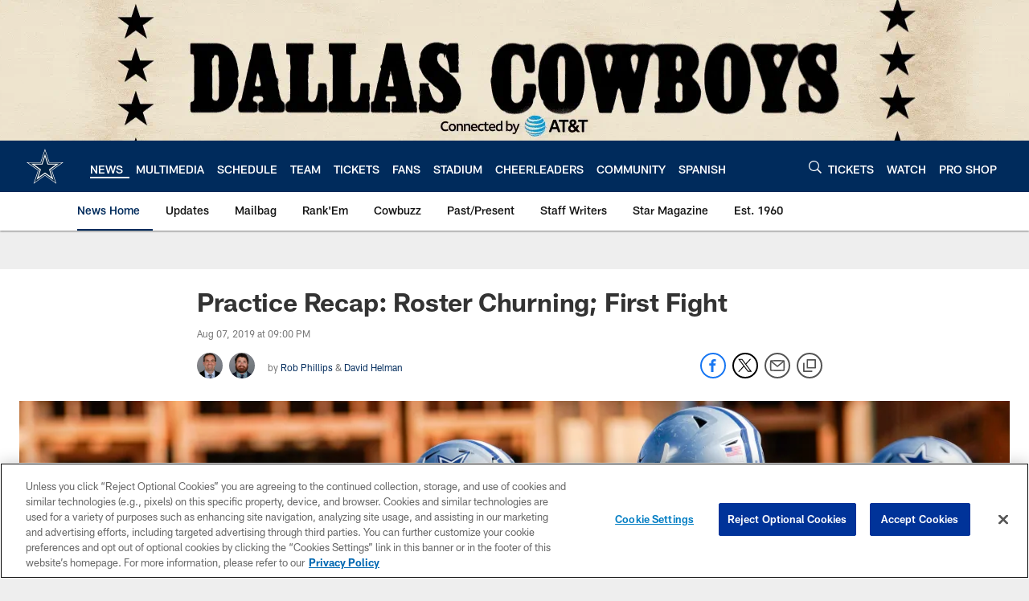

--- FILE ---
content_type: text/html; charset=utf-8
request_url: https://www.google.com/recaptcha/api2/aframe
body_size: 248
content:
<!DOCTYPE HTML><html><head><meta http-equiv="content-type" content="text/html; charset=UTF-8"></head><body><script nonce="vep3i-3uKXEBud9a5Yg22w">/** Anti-fraud and anti-abuse applications only. See google.com/recaptcha */ try{var clients={'sodar':'https://pagead2.googlesyndication.com/pagead/sodar?'};window.addEventListener("message",function(a){try{if(a.source===window.parent){var b=JSON.parse(a.data);var c=clients[b['id']];if(c){var d=document.createElement('img');d.src=c+b['params']+'&rc='+(localStorage.getItem("rc::a")?sessionStorage.getItem("rc::b"):"");window.document.body.appendChild(d);sessionStorage.setItem("rc::e",parseInt(sessionStorage.getItem("rc::e")||0)+1);localStorage.setItem("rc::h",'1769165581470');}}}catch(b){}});window.parent.postMessage("_grecaptcha_ready", "*");}catch(b){}</script></body></html>

--- FILE ---
content_type: text/javascript; charset=utf-8
request_url: https://auth-id.dallascowboys.com/accounts.webSdkBootstrap?apiKey=4_2-xNYXWvdGHB0xOf1kVDeA&pageURL=https%3A%2F%2Fwww.dallascowboys.com%2Fnews%2Fpractice-recap-roster-churning-first-fight&sdk=js_latest&sdkBuild=18435&format=json
body_size: 430
content:
{
  "callId": "019bea7c55ec731a92d49f771c794f6b",
  "errorCode": 0,
  "apiVersion": 2,
  "statusCode": 200,
  "statusReason": "OK",
  "time": "2026-01-23T10:52:55.671Z",
  "hasGmid": "ver4"
}